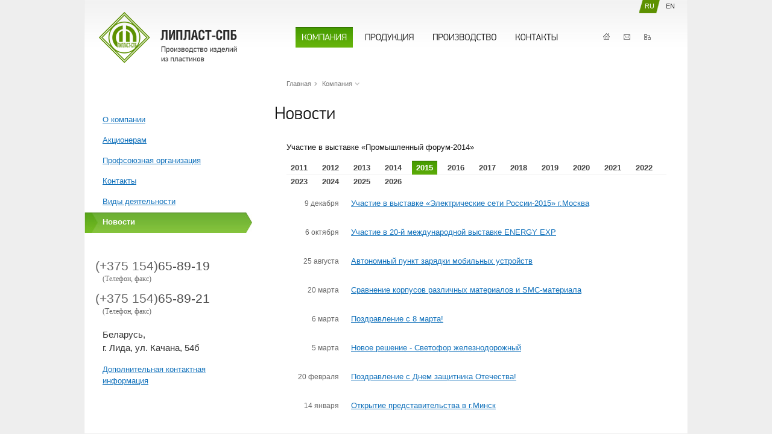

--- FILE ---
content_type: text/html
request_url: https://www.liplast.by/company/news/2015
body_size: 10205
content:
<!DOCTYPE html PUBLIC "-//W3C//DTD XHTML 1.0 Transitional//EN" "http://www.w3.org/TR/xhtml1/DTD/xhtml1-transitional.dtd">
<html xmlns="http://www.w3.org/1999/xhtml">
    <head>
        <meta http-equiv="Content-Type" content="text/html; charset=utf-8" />
        <link type="text/css" rel="stylesheet" href="/css/main.css" />
        <link rel="stylesheet" type="text/css" href="/js/jquery.lightbox/css/jquery.lightbox-0.5.css" media="screen" />
        <title>Новости - СЗАО «ЛИПЛАСТ-СПб»</title>
        <!--<link href="https://liplast.by/favicon.svg" rel="icon" type="image/svg+xml">-->
        <meta name="DESCRIPTION" content="Производство деталей из стеклопластика, SMC-материала и ППУ для авто-тракторной и пассажирской техники, элементов сигнализации и связи железной дороги, корпусов электромонтажных, изделий благоустройства итд." />

                <script type="text/javascript" src="/js/jquery.js"></script>
        <script type="text/javascript" src="/js/jquery.pngfix.js"></script>
        <script type="text/javascript" src="/js/jquery.lightbox/jquery.lightbox.js"></script>
        <script type="text/javascript" src="/js/cufon.js"></script>
        <script type="text/javascript" src="/js/din_lignt.font.js"></script>
        <script type="text/javascript" src="/js/front.js"></script>
    
    <!-- Yandex.Metrika counter -->
<script type="text/javascript">
    (function(m,e,t,r,i,k,a){
        m[i]=m[i]||function(){(m[i].a=m[i].a||[]).push(arguments)};
        m[i].l=1*new Date();
        for (var j = 0; j < document.scripts.length; j++) {if (document.scripts[j].src === r) { return; }}
        k=e.createElement(t),a=e.getElementsByTagName(t)[0],k.async=1,k.src=r,a.parentNode.insertBefore(k,a)
    })(window, document,'script','https://mc.yandex.ru/metrika/tag.js', 'ym');

    ym(103025703, 'init', {clickmap:true, accurateTrackBounce:true, trackLinks:true});
</script>
<noscript><div><img src="https://mc.yandex.ru/watch/103025703" style="position:absolute; left:-9999px;" alt="" /></div></noscript>
<!-- /Yandex.Metrika counter -->
    
    </head>

    <body><div class="container">

    <div class="panel_head">
        <div class="logo">
            <a href="http://www.liplast.by"><img src="/i/logo.png" alt="Липласт" /></a>
        </div>


        <div class="topmenu">
            <ul class="din">
                <li class="sel"><a href="/company">Компания</a></li>
                <li ><a href="/productions">Продукция</a></li>
                <li ><a href="/manufacturing">Производство</a></li>
                <li ><a href="/company/contacts">Контакты</a></li>
            </ul>
        </div>

        <div class="top_lang">
            <a href="http://liplast.by/" title="На русском языке" class="sel">RU</a>
            <a href="http://en.liplast.by/" title="In English">EN</a>
        </div>

        <div class="topicons">
            <a href="http://www.liplast.by" class="home ">Главная</a>
            <a href="/company/contacts" class="contacts ">Контакты</a>
            <a href="/map" class="map ">Карта</a>
        </div>

        <div class="clear"></div>
    </div>






<div class="panel_main page">
    <div class="leftcol">
        <div class="block_leftmenu">
                        <ul>
                                    <li ><a href="/company/doc/1">О компании</a></li>
                                    <li ><a href="/company/doc/138">Акционерам</a></li>
                                    <li ><a href="/company/doc/184">Профсоюзная организация</a></li>
                                    <li ><a href="/company/doc/2">Контакты</a></li>
                                    <li ><a href="/company/category/11">Виды деятельности</a></li>
                                    <li class="sel"><a href="/company/news">Новости</a></li>
                            </ul>
        </div>


        




                    <div class="block_tels">
                                <p class="tel"><span class="code">(+375 154)</span>65-89-19&nbsp;<span class="comment">(Телефон, факс)</span></p>
<p class="tel"><span class="code">(+375 154)</span>65-89-21&nbsp;<span class="comment">(Телефон, факс)</span></p>
<p class="address">Беларусь, <br />
г. Лида, ул. Качана, 54б</p>
<p class="mt"><a href="/company/contacts">Дополнительная контактная <br />
информация</a></p>            </div>
        
    </div>

    <div class="maincol">


        <p class="nav">
                            <a href="/">Главная</a> 
                <a href="/company" class="sel">Компания</a>            
        </p>


        <h1>Новости</h1>
                    <p>Участие в выставке «Промышленный форум-2014»</p>
        

        <div class="years">
            <ul>
                                    <li><a href="/company/news/2011" >2011</a></li>
                                    <li><a href="/company/news/2012" >2012</a></li>
                                    <li><a href="/company/news/2013" >2013</a></li>
                                    <li><a href="/company/news/2014" >2014</a></li>
                                    <li><a href="/company/news/2015" class="sel">2015</a></li>
                                    <li><a href="/company/news/2016" >2016</a></li>
                                    <li><a href="/company/news/2017" >2017</a></li>
                                    <li><a href="/company/news/2018" >2018</a></li>
                                    <li><a href="/company/news/2019" >2019</a></li>
                                    <li><a href="/company/news/2020" >2020</a></li>
                                    <li><a href="/company/news/2021" >2021</a></li>
                                    <li><a href="/company/news/2022" >2022</a></li>
                                    <li><a href="/company/news/2023" >2023</a></li>
                                    <li><a href="/company/news/2024" >2024</a></li>
                                    <li><a href="/company/news/2025" >2025</a></li>
                                    <li><a href="/company/news/2026" >2026</a></li>
                            </ul>
            <div class="clear"></div>
        </div>


        <ul class="list_news">
                            <li>
                    <div class="date">9 декабря</div>
                    <div class="data"><a href="/company/newsview/116">Участие в   выставке «Электрические сети России-2015» г.Москва</a></div>
                    <div class="clear"></div>
                </li>
                            <li>
                    <div class="date">6 октября</div>
                    <div class="data"><a href="/company/newsview/114">Участие в 20-й международной выставке ENERGY EXP</a></div>
                    <div class="clear"></div>
                </li>
                            <li>
                    <div class="date">25 августа</div>
                    <div class="data"><a href="/company/newsview/113">Автономный пункт зарядки мобильных устройств</a></div>
                    <div class="clear"></div>
                </li>
                            <li>
                    <div class="date">20 марта</div>
                    <div class="data"><a href="/company/newsview/111">Сравнение корпусов различных материалов и SMC-материала</a></div>
                    <div class="clear"></div>
                </li>
                            <li>
                    <div class="date">6 марта</div>
                    <div class="data"><a href="/company/newsview/106">Поздравление с 8 марта!</a></div>
                    <div class="clear"></div>
                </li>
                            <li>
                    <div class="date">5 марта</div>
                    <div class="data"><a href="/company/newsview/105">Новое решение - Светофор железнодорожный</a></div>
                    <div class="clear"></div>
                </li>
                            <li>
                    <div class="date">20 февраля</div>
                    <div class="data"><a href="/company/newsview/104">Поздравление с Днем защитника Отечества!</a></div>
                    <div class="clear"></div>
                </li>
                            <li>
                    <div class="date">14 января</div>
                    <div class="data"><a href="/company/newsview/101">Открытие представительства в г.Минск</a></div>
                    <div class="clear"></div>
                </li>
                    </ul>

    </div>

    <div class="clear"></div>
</div><div class="panel_footer">

    <div class="col1">
        <p>&copy; СЗАО &laquo;ЛИПЛАСТ-СПб&raquo;, 2011-2026</p>
    </div>

    <div class="col2">
        <p class="sp"><span>Адрес:</span> Республика Беларусь, Гродненская обл., Лида, ул. Качана, 54б</p>

        <p class="sp"><a href="/company/contacts#form">Написать письмо</a></p>

    </div>

    <div class="col3">
        <a href="/map">Карта сайта</a>
    </div>

    <div class="col4">
        <p class="itmedia">Разработка сайта: <br /><a href="http://itmedia.by/" target="_blank" title="Профессиональная разработка сайтов в Беларуси">Дизайн-студия &laquo;АйТи Медиа&raquo;</a></p>
    </div>

    <div class="clear"></div>
</div>






</div>

</body>
</html>


--- FILE ---
content_type: text/css
request_url: https://www.liplast.by/css/main.css
body_size: 17422
content:
/* Global resets */
a img                       {border: 0;}
form                        {margin: 0;padding: 0;}
h1, h2, h3, h4, h5, h6      {font-weight: normal;margin: 0 0 1em;padding: 0;}
input, select, textarea     {font-family: inherit;font-size: inherit;}
p                           {margin: 0 0 1em 0;padding: 0; line-height: 1.5}
ul                          {margin: 0; padding: 0;}
li                          {padding: 7px;}
/* - Global resets */




body                        {background: #eee /*url(../i/bg_body.png) repeat-x top*/; margin: 0; font: 10pt/1.5 Arial, Helvetica, sans-serif; color: #111;}

.container                  {background:#fff url(../i/bg_top.jpg) no-repeat 50% 0%; width: 1000px; margin: 0px auto; border-left: 1px solid #e8e8e8; border-right: 1px solid #e8e8e8;}
.clear                      {clear: both;}

a                           {color: #1171bb; text-decoration: underline;}
a:hover                     {color: #084b7f; text-decoration: underline;}

h1                          {font-size: 20pt; /*text-transform: uppercase;*/}
h2                          {font-size: 18pt;}
h3                          {font-size: 16pt;}

.comment                    {font: italic 11pt Georgia,serif; color: #858480;}

.title                      {font-size: 12pt; color: #000; text-transform: uppercase;}
.mt                         {margin-top: 20px;}

.panel_head                 {height: 116px;}
.panel_head .logo           {position: absolute; margin-left: 20px;}
.panel_head .logo img       {width: 265px; height: 116px;}

.panel_head .topmenu        {position: absolute; margin-left: 350px; margin-top: 45px;}
.panel_head .topmenu ul     {list-style: none;}
.panel_head .topmenu li     {display: block; float: left; padding: 0px;  height: 21px; padding: 10px 10px 3px 10px; margin-right: 10px;}
.panel_head .topmenu li a   {text-transform: uppercase; color: #111; text-decoration: none; font-size: 11pt; display: block; padding-bottom: 3px;}
.panel_head .topmenu a:hover{border-bottom: 3px solid #5d9101;}
.panel_head .topmenu li.sel {background: url(../i/tmenu_sel.gif) repeat-x top;}
.panel_head .topmenu li.sel a   {color: #fff;}
.panel_head .topmenu li.sel a:hover  {color: #fff; border: none;}


.panel_head .topicons           {position: absolute; margin-left: 850px; margin-top: 46px;}
.panel_head .topicons a         {display: block; width: 31px; height: 31px; float: left; text-indent: -10000px; background-repeat: no-repeat; background-position: 0% 0%; margin-right: 3px;}
.panel_head .topicons a:hover   {background-position: 0% 100%;}
.panel_head .topicons a.sel     {background-position: 0% 50%;}
.panel_head .topicons .home     {background-image: url(../i/i_home.gif);}
.panel_head .topicons .contacts {background-image: url(../i/i_contacts.gif);}
.panel_head .topicons .map      {background-image: url(../i/i_map.gif);}

.top_lang                       {position: absolute; margin-left: 920px; font: 8pt Arial;}
.top_lang  a                    {width: 34px; height: 18px; padding-top: 4px; display: block; float: left; text-decoration: none; color: #333; text-align: center;}
.top_lang  a:hover              {text-decoration: none; color: #000;}
.top_lang  a.sel                {background: url(../i/lang_sel.gif) no-repeat 0% 0%; color: #fff;}
.top_lang  a.sel:hover          {text-decoration: none; color: #fff;}



.panel_present                  {width: 1000px; height: 457px;}
.panel_present .slides          {height: 457px; overflow: hidden; width: 1000px;  z-index: 150; position: absolute;}
.panel_present .over            {width: 2000px; position: absolute;}
.panel_present .slide           {height: 457px; width: 1000px; background-repeat: no-repeat; background-position: 0% 0%; float: left;}
.panel_present .slide .label    {position: absolute; width: 320px; margin-left: 150px; margin-top: 200px; color: #fff; font-size: 10pt;}
.panel_present .slide .label a  {color: #fff;}
.panel_present .selhoz          {background-image: url(../i/present/selhoz.jpg);}
.panel_present .truck           {background-image: url(../i/present/trans.jpg);}
.panel_present .bus             {background-image: url(../i/present/bus.jpg);}
.panel_present .road_engineering{background-image: url(../i/present/dor.jpg);}
.panel_present .landscaping     {background-image: url(../i/present/landscaping.jpg);}

.panel_present .menu            {position: absolute; z-index: 250; margin-top: 395px; padding-left: 5px;}
.panel_present .menu ul         {list-style: none;}
.panel_present .menu li         {display: block; float: left; padding: 15px 15px 15px 15px; height: 25px;}
.panel_present .menu a          {text-decoration: none; color: #222; font-size: 15pt; display: block;  padding: 0; padding-top: 2px;}
.panel_present .menu .sel       {background-position: 50% 50%; background-repeat: no-repeat;}
.panel_present .menu #m_selhoz.sel     {background-image: url(../i/m_selhoz.png);}
.panel_present .menu #m_bus.sel     {background-image: url(../i/m_bus.png);} 
.panel_present .menu #m_landscaping.sel     {background-image: url(../i/m_landscaping.png);}
.panel_present .menu #m_road_engineering.sel  {background-image: url(../i/m_road_engineering.png);}
.panel_present .menu #m_truck.sel     {background-image: url(../i/m_truck.png);}
.panel_present .menu li.sel a   {border: none; color: #fff;}
#present .menu a                {border-bottom: 1px dashed #222;}
#present .menu li.sel a         {border: none;}

.go                             {margin-left: -15px; padding-left: 15px; background: url(../i/pict.png) no-repeat 0% 50%; font-size: 11pt;}


.panel_main                     {padding-left: 30px; padding-top: 30px;}
.panel_main .leftcol            {float: left; width: 265px;  position: relative;}
.panel_main .maincol            {padding-left: 40px; float: left; width: 640px; position: relative;}
.panel_main .datacol            {float: left; width: 410px;}
.panel_main .rightcol           {float: left; width: 190px; padding-left: 40px;}


.page                           {padding-top: 60px;}
.page .leftcol                  {padding-top: 7px;}
.page .maincol                  {padding-right: 20px; width: 630px;}
.page h1                        {font-size: 22pt; margin-left: -20px;}
.page .block_tels               {width: 220px;}

.block_leftmenu                 {padding-bottom: 40px; font-size: 10pt; position: relative;}
.block_leftmenu ul              {list-style: none; padding: 0; margin: 0; margin-left: -30px; position: relative;}
.block_leftmenu li              {height: 22px; padding: 6px; padding-left: 30px; position: relative;}
.block_leftmenu a               {}
.block_leftmenu li.sel          {background: url(../i/lmenu_sel.jpg) no-repeat 0% 0%;}
.block_leftmenu li.sel a        {color: #fff; text-decoration: none; font-weight: bold;}
.block_leftmenu li.sel a:hover  {color: #fff; text-decoration: underline;}
.block_leftmenu .submenu        {margin-bottom: 5px; margin-top: 0px; height: auto; padding: 0;}
.block_leftmenu .submenu ul     {height: auto;}
.block_leftmenu .submenu li     {font: 9pt Arial; padding-left: 60px; height: auto;}
.block_leftmenu .submenu li a   {color: #333; text-decoration: none;}
.block_leftmenu .submenu li a:hover {color: #000; text-decoration: underline;}
.block_leftmenu .submenu li.sel {background: none;}
.block_leftmenu .submenu li.sel a{font-weight: bold;}
.block_leftmenu .submenu li.sel a:hover{font-weight: bold; color: #000;}

.panel_main .datacol h1         {margin-left: -15px;}

.block_news                     {}
.block_news .title              {}
.block_news .news_item          {padding-bottom: 15px;}
.block_news .title              {padding-left: 0;}
.block_news .news_item p        {margin: 0; margin-bottom: 4px; line-height: 1.3;}
.block_news .news_item .date    {padding-left: 0; font-size: 8pt; color: #666;}
.block_news .news_item a        {color: #222; text-decoration: none;}
.block_news .news_item a:hover  {text-decoration: underline; color: #1171bb;}
.block_news p                   {padding-left: 15px;}

.block_price                    {padding-bottom: 30px;}
.block_price .price             {background-repeat: no-repeat; background-position: 0% 0%; height: 49px; padding-left: 50px; display: block; margin-bottom: 10px; font-size: 8pt; color: #888;}
.block_price .price a           {display: block; font-size: 10pt; margin-bottom: 2px;}
.pdf                            {background-image: url(../i/pdf.jpg);}
.rar                            {background-image: url(../i/rar.jpg);}
.zip                            {background-image: url(../i/zip.jpg);}
.doc,.docx                      {background-image: url(../i/doc.jpg);}
.xls,.xlsx                      {background-image: url(../i/xls.jpg);}

.block_tels                     {}
.block_tels .title              {font-size: 11pt;}
.block_tels .address            {margin: 0; font-size: 11pt; color: #333; display: block; padding-bottom: 10px; margin-top: 10px;}
.block_tels .tel                {margin: 0; margin-left: -12px; font-size: 16pt; color: #4e4e4e; display: block; padding-bottom: 10px;}
.block_tels  span.comment       {display: block; font: 9pt Georgia; margin-left: 12px; color: #666; margin-top: -2px;}
.block_tels .tel span.code      {color: #666;}
.block_tels .mt                 {margin-top: 5px;}


.panel_brands                   {padding-top: 20px;}
.panel_brands ul                {list-style: none;}
.panel_brands li                {float: left; display: block; width: 100px; height: 100px; margin-right: 25px; padding: 0;}
.panel_brands li a              {display: block; width: 100px; height: 100px; text-indent: -10000px; background-repeat: no-repeat; background-position: 0% 0%;}
.panel_brands li a:hover        {background-position: 0% 100%;}

.panel_footer                   {padding: 20px; border-top: 5px solid #b2cb87; background: #fdfdfd url(../i/bg_footer.gif) repeat-x top; margin-top: 35px; font-size: 8pt; color: #555;}
.panel_footer .col1             {float: left; width: 265px;}
.panel_footer .col2             {float: left; padding-left: 40px; width: 270px;}
.panel_footer .col3             {float: left; padding-left: 20px; width: 100px;}
.panel_footer .col4             {float: right;}
.panel_footer .sp               {padding-left: 50px;}
.panel_footer .sp span          {position: absolute; margin-left: -50px; font-weight: bold;}

.itmedia                        {background: url(../i/itmedia.gif) no-repeat 0 3px; padding-left: 70px;}
.itmedia a                      {color: #555;}
.itmedia a:hover                {color: #1171bb;}


.block_info                     {font-style: italic; font-family: Georgia; color: #444; margin-top: 20px; margin-bottom: 25px;}
.block_info img                 {float: left; margin-right: 20px;}


.panel_rightinfo                {width: 190px; float: right; padding-left: 20px; padding-bottom: 20px;}
.panel_fotos                    {padding-bottom: 20px;}
.panel_fotos .data              {height: 160px;}
.panel_fotos .foto_item         {display: block; width: 190px; height: 140px; background-position: 50% 50%; background-repeat: no-repeat; background-color: #fff; position: absolute; border: 1px solid #ddd;}
.panel_fotos .ps0               {z-index: 55;}
.panel_fotos .ps1               {z-index: 54; margin-left: 4px; margin-top: -3px;}
.panel_fotos .ps2               {z-index: 53; margin-left: 8px; margin-top: -6px;}
.panel_rightinfo .block_price   {margin-top: 10px;}


.nav                            {margin: 0; font-size: 8pt; position: absolute; margin-top: -45px;}
.nav a                          {color: #777; padding-right: 10px; margin-right: 5px; background: url(../i/nav_l.gif) no-repeat 100% 50%; text-decoration: none;}
.nav a.sel                      {background-image: url(../i/nav_sel.gif); padding-right: 12px;}
.nav a:hover                    {text-decoration: underline; color: #1171bb;}
.print                          {display: block; position: absolute; margin-top: -45px; margin-left: 560px; font-size: 8pt; color: #777;}
.print:hover                    {color: #1171bb;}

table                           {padding: 0; margin: 0; border-spacing: 0; width: 100%; margin-bottom: 20px; background: #fcfcfc}
td,th                           {font-weight: normal; padding: 7px; vertical-align: top;}
th                              {text-align: left; background: #609306; font-weight: bold; color: #fff; padding: 10px 7px 10px 7px; border-bottom: 3px solid #4a4a4a;}
.trgray                         {background: #f6f6f6;}
.tdhov td                       {background: #d7ecc5;}


.block_subinfo                  {width: 220px; margin-bottom: 30px;}
.block_subinfo ul               {list-style: none; margin: 0; padding: 0; margin-bottom: 20px;}
.block_subinfo li               {padding: 0; padding-bottom: 10px;}

.file                           {background-repeat: no-repeat; background-position: 0% 0%; padding-left: 50px; padding-bottom: 15px; display: block; margin-bottom: 10px; font-size: 8pt; color: #888; margin-bottom: 15px;}
.file a                         {display: block; font-size: 10pt; margin-bottom: 2px;}


.content                        {}
.content ul                     {margin-left: 20px; margin-bottom: 20px;}



.submenu                        {}
.submenu a.sel                  {color: #000;}

.ndsp                           {display: none;}

.list_content                   {margin-top: 40px;}
.list_content li                {padding-bottom: 20px;}
.list_content .title            {font: 12pt Arial; text-transform: none; color: #1171bb;}
.list_content a.title:hover     {color: #084b7f; text-decoration: underline;}
.list_content p                 {margin: 0; margin-bottom: 0.5em;}
.list_content .comment          {font: 10pt Arial; color: #111;}

.list_news                      {list-style: none; margin-left: 0; padding-left: 0;}
.list_news li                   {margin-bottom: 15px;}
.list_news .date                {position: absolute; font: 9pt Arial; color: #666; width: 80px; text-align: right; margin-top: 3px;}
.list_news .data                {margin-left: 100px;}


.years                          {margin-bottom: 30px; border-bottom: 1px solid #eee; padding: 0; height: 23px;}
.years ul                       {list-style: none; position: absolute;}
.years li                       {float: left; margin-right: 10px; display: block; padding: 0;}
.years a                        {display: block; float: left; padding: 4px 7px 4px 7px; font: 10pt Arial; color: #444; font-weight: bold; text-decoration: none;}
.years a:hover                  {background: #333; color: #fff;}
.years a.sel,
.years a.sel:hover              {background: url(../i/tmenu_sel.gif) repeat-x top; color: #fff; text-decoration: none; font-weight: bold;}

.formback                       {}
.fb_zag                         {margin: 0; font: 9pt Arial; color: #666;}

input, textarea                 {background: #f0f0f0; border: 2px solid #f0f0f0; padding: 7px; font: 10pt Arial; color: #000;}
.button                         {background: url(../i/tmenu_sel.gif) repeat-x top; color: #fff; font-weight: bold; padding: 7px 15px 7px 15px; text-decoration: none;}
.focus                          {border: 2px solid #cee7b4;}

.msg                            {padding: 10px; font-size: 9pt; margin-bottom: 10px;}
.msg ul                         {margin: 0; padding-left: 20px;}
.msg li                         {padding: 3px;}
.error                          {background: #f7d5bf;}
.succes                         {background: #dff7bf;}


.prod_item                      {margin-bottom: 60px; font: 9pt Arial; color: #444;}
.prod_item h3,
.prod_item h2                   {color: #000;}
.prod_item .foto                {float: left; padding-right: 20px; width: 180px;}
.prod_item .foto img            {width: 180px;}
.prod_item .data                {margin-left: 210px;}
.prod_item .price               {padding: 5px; background: #f9c71b; font-size: 11pt; font-style: italic; font-weight: bold; color: #000;}
.prod_item .price .valuta       {font-size: 9pt; font-weight: normal; font-style: normal;}


.ext_dacs                       {padding-top: 50px;}

.show_foto img			{padding:3px; border:1px solid #ddd; margin-left:0px; margin-bottom:5px; background-color:#fff;}
a.show_foto:hover img		{border-color:#bbb; background:#f9f9f9;}

/*new*/
.promo-blocks                   {margin-bottom: 45px; padding-right: 30px}
.promo-blocks .row              {margin: 0 -10px;}
.promo-blocks .row:after        {content: ''; display: table; clear: both;}
.promo-blocks .col              {width: 50%; padding: 0 10px;  float: left; -moz-box-sizing: border-box; box-sizing: border-box;}
.promo-blocks a                  {display: block; -moz-box-sizing: border-box; box-sizing: border-box;  height: 135px; background: -15px 100% no-repeat; color: #111; text-decoration: none; padding: 37px 160px 20px 20px; }
.promo-blocks a span            {display: block}
.promo-blocks .block            {background-image: url(../i/promo-block.jpg);}
.promo-blocks .block2           {background-image: url(../i/promo-block2.jpg);}
.promo-blocks .headline         {font-size: 11pt; font-weight: bold; color: #2f2f2f}
.promo-blocks .content          {margin-top: 0}

--- FILE ---
content_type: application/javascript
request_url: https://www.liplast.by/js/front.js
body_size: 3242
content:
$(document).ready(function(){
    $(document).pngFix();

    Cufon.replace(".din");
    Cufon.replace("h1");
    Cufon.replace("h2");
    Cufon.replace("h3");  
    
    
    $(".foto_item").lightBox();
    $(".lightbox").lightBox();
    $(".show_foto").lightBox();
    
    
    
    var cur_elm = '#selhoz';
    var cur_num = 1;
    var total_slide = $("#present .slide").size();
    var showtimer = true;
    
    
    function GotoSlide(elm_id) {
        
        if (cur_elm == elm_id)
            return false;
        
        $("#present .slide").css({
            'display':'block'
        });
        
        var i = 0;
        var i_curid = 0;
        var i_nextid = 0;
        var tmp_id = 0;
        
        $("#present .slide").each(function(){
            tmp_id = '#'+$(this).attr("id");
            if (tmp_id == elm_id || tmp_id == cur_elm) {
                if (tmp_id == elm_id) {
                    i_curid = i; 
                }else{
                    i_nextid = i;
                }
            }else{
                $(this).css({
                    'display':'none'
                });
            }
            i++;
        });
        
        if (i_curid > i_nextid){
            $("#present .over").css({
                'margin-left':'0px'
            })
            $("#present .over").animate({
                'margin-left':'-1000px'
            },700)
        }else{
            $("#present .over").css({
                'margin-left':'-1000px'
            })
            $("#present .over").animate({
                'margin-left':'0px'
            },700)
        }
        
        $("#present .menu li").removeClass("sel");
        Cufon.replace("#present .menu li a",{
            color:'#222222'
        });
        $("#present .menu li a[href='"+elm_id+"']").parent("li").addClass("sel");
        Cufon.replace("#present .menu li a[href='"+elm_id+"']",{
            color:'#ffffff'
        });
                
        cur_elm = elm_id;
        return true;
    }
    
    
    
    
    
    function GetNextSlide() {
        
        var id = '#'+$("#present .slide:eq("+cur_num+")").attr("id");
        
        
        GotoSlide(id);
        cur_num++;
        if (total_slide == cur_num)
            cur_num = 0;
    }
    
    var timer = setInterval(GetNextSlide,5000);
    
    
    
    
    $("#present .menu a").click(function(){
                
        var id = $(this).attr("href");
        
        
        if (cur_elm == id) {
            var href = $(id+' a').attr("href");
            window.location = href;
        }
        
        GotoSlide(id);
        
        if (showtimer) {
            clearInterval(timer);
            showtimer = false;
        }
        
        return false;
    });



    $("tr:nth-child(odd)").addClass("trgray");
    
    $("tr").hover(
        function(){
            $(this).addClass("tdhov");
        },
        function(){
            $(this).removeClass("tdhov");
        }
        )
            
    $("input,textarea").focusin(function(){
        $(this).addClass("focus");
    })
    
    $("input,textarea").focusout(function(){
        $(this).removeClass("focus");
    })


});

--- FILE ---
content_type: application/javascript
request_url: https://www.liplast.by/js/din_lignt.font.js
body_size: 37114
content:
/*!
 * The following copyright notice may not be removed under any circumstances.
 * 
 * Copyright:
 * Copyright (c) 2002, 2005 Parachute�, www.parachute.gr.  All rights reserved.
 * 
 * Trademark:
 * Din Display is a trademark of Parachute�
 * 
 * Manufacturer:
 * Parachute� Worldwide
 * 
 * Designer:
 * Panos Vassiliou
 * 
 * Vendor URL:
 * http://www.parachute.gr
 * 
 * License information:
 * http://www.parachute.gr/support.aspx?Licensing=1
 */
Cufon.registerFont({"w":487,"face":{"font-family":"Din","font-weight":300,"font-stretch":"normal","units-per-em":"1000","panose-1":"2 0 5 6 0 0 0 2 0 4","ascent":"750","descent":"-250","x-height":"5","bbox":"-14 -838.038 977 207.933","underline-thickness":"50","underline-position":"-50","unicode-range":"U+0020-U+2122"},"glyphs":{" ":{"w":223,"k":{"\u0427":30}},"!":{"d":"83,-170r-6,-526r69,0r-7,526r-56,0xm111,3v-30,0,-47,-19,-47,-48v0,-24,19,-46,47,-46v28,0,50,22,50,46v0,28,-21,48,-50,48","w":224},"\"":{"d":"165,-514r0,-182r53,0r0,182r-53,0xm56,-514r0,-182r54,0r0,182r-54,0","w":276},"#":{"d":"381,-431r-23,163r99,0r0,50r-105,0r-30,218r-56,0r31,-218r-128,0r-30,218r-56,0r31,-218r-93,0r0,-50r100,0r22,-163r-94,0r0,-50r102,0r30,-214r52,0r-28,214r129,0r30,-214r53,0r-29,214r97,0r0,50r-104,0xm198,-431r-22,163r128,0r22,-163r-128,0","w":509},"$":{"d":"40,-502v3,-112,72,-174,178,-186r0,-84r48,0r-1,83v68,4,124,19,173,48r-30,57v-93,-64,-311,-73,-302,84v9,146,211,103,298,177v36,31,63,70,61,138v-3,122,-82,179,-200,187r1,95r-48,0r0,-95v-82,-5,-141,-31,-194,-73r36,-51v50,34,111,57,187,64v136,13,207,-156,100,-224v-69,-44,-183,-37,-244,-88v-35,-29,-65,-68,-63,-132"},"&":{"d":"603,-107v47,44,96,83,156,108r-26,49v-62,-27,-128,-76,-174,-120v-55,43,-134,77,-221,77v-128,0,-212,-65,-212,-193v0,-115,85,-169,170,-219v-32,-45,-57,-78,-57,-137v0,-87,50,-144,137,-144v84,0,141,49,141,131v0,92,-69,131,-137,172v51,78,123,168,186,239v91,-79,156,-241,102,-398v-41,-118,-128,-204,-284,-204v-131,0,-221,60,-265,149v-39,77,-19,175,25,233r-46,29v-52,-68,-74,-185,-30,-278v51,-109,156,-185,313,-185v234,0,361,151,361,382v0,135,-66,240,-139,309xm350,-432v48,-29,105,-52,109,-123v2,-44,-40,-78,-83,-77v-70,0,-95,81,-63,140v9,19,22,39,37,60xm183,-188v-6,129,125,170,243,128v33,-11,65,-27,96,-49r-54,-61v-51,-60,-96,-122,-140,-188v-66,39,-141,75,-145,170","w":811},"\u2019":{"d":"126,-624v-26,1,-43,-21,-43,-47v0,-27,21,-50,50,-49v73,0,63,109,30,151v-17,21,-37,42,-61,55r-23,-30v25,-20,44,-41,47,-80","w":258,"k":{"n":30,"a":50,"c":60,"d":60,"e":60,"g":60,"o":60,"q":60,"i":30,"m":30,"p":30,"r":30,"s":50}},"(":{"d":"234,120v-107,-122,-213,-311,-162,-542v27,-122,88,-223,159,-303r34,21v-72,103,-136,228,-136,396v0,172,62,300,135,404","w":276},")":{"d":"57,-724v108,120,212,314,159,542v-28,121,-90,222,-161,302r-32,-23v72,-100,136,-242,136,-404v0,-169,-63,-293,-136,-396","w":276},"*":{"d":"145,-537r-116,-33r16,-54r114,48r-9,-122r56,0r-9,122r115,-48r16,55r-118,32r80,93r-46,35r-66,-106r-65,107r-46,-36","w":352},"+":{"d":"269,-262r0,193r-51,0r0,-193r-189,0r0,-51r189,0r0,-191r51,0r0,191r188,0r0,51r-188,0"},",":{"d":"106,6v-26,-1,-44,-22,-44,-49v0,-26,23,-47,51,-47v73,0,62,110,30,151v-16,21,-37,43,-61,54r-24,-29v26,-20,44,-41,48,-80","w":225},"-":{"d":"52,-237r0,-60r277,0r0,60r-277,0","w":381,"k":{"X":40,"T":60,"V":40,"W":40,"Y":50}},".":{"d":"103,5v-30,0,-49,-21,-49,-51v0,-24,21,-47,49,-47v28,0,50,23,50,47v0,29,-20,51,-50,51","w":204},"\/":{"d":"53,34r-53,0r249,-756r52,0","w":304},"0":{"d":"244,-696v116,0,205,64,205,180r0,344v-6,116,-89,177,-205,177v-117,0,-205,-62,-205,-177r0,-344v7,-116,90,-180,205,-180xm244,-56v82,0,138,-47,138,-133r0,-310v-2,-86,-56,-134,-138,-134v-82,0,-138,48,-138,134r0,310v2,86,56,133,138,133"},"1":{"d":"259,0r0,-608r-105,84r-36,-49r144,-116r64,0r0,689r-67,0"},"2":{"d":"231,-696v124,3,216,52,216,177v0,204,-241,220,-321,366v-16,28,-18,55,-17,94r336,0r0,59r-405,0v-21,-217,122,-283,244,-373v45,-34,94,-72,94,-142v0,-83,-64,-116,-145,-118v-63,-2,-113,25,-149,53r-36,-50v42,-33,107,-67,183,-66"},"3":{"d":"36,-628v46,-38,108,-69,191,-67v116,2,198,56,198,175v0,82,-40,134,-102,157v65,24,105,82,105,166v0,132,-84,200,-213,204v-81,3,-147,-32,-190,-67r38,-52v35,27,89,57,148,57v86,1,152,-51,150,-136v-2,-80,-44,-133,-121,-137r-77,0r0,-60v116,10,194,-23,194,-129v0,-80,-55,-115,-133,-116v-56,-1,-119,29,-150,56"},"4":{"d":"399,-109r0,109r-68,0r0,-109r-305,0r0,-59r232,-521r71,0r-230,519r232,0r0,-211r68,0r0,211r60,0r0,61r-60,0"},"5":{"d":"441,-173v7,194,-286,223,-394,110r39,-52v37,33,80,59,144,59v80,0,143,-41,144,-128r0,-94v1,-71,-35,-113,-101,-113v-65,0,-116,37,-158,64r-64,-25r0,-337r371,0r0,62r-303,0r0,227v46,-29,101,-56,160,-58v101,-3,162,69,162,171r0,114"},"6":{"d":"242,5v-118,0,-199,-61,-199,-178r0,-342v-10,-195,278,-227,386,-113r-40,53v-36,-34,-76,-57,-140,-57v-81,0,-139,48,-139,134r0,132v56,-34,107,-62,175,-64v100,-3,160,71,159,172r0,81v-5,118,-84,182,-202,182xm242,-56v102,0,135,-75,135,-194v0,-72,-36,-114,-100,-114v-66,0,-117,36,-167,65r0,110v2,84,53,133,132,133"},"7":{"d":"186,0r-72,0r255,-628r-262,0r0,106r-64,0r0,-167r400,0r0,61"},"8":{"d":"45,-504v0,-121,80,-191,198,-191v118,0,200,69,200,190v0,72,-40,132,-98,153v66,24,110,75,110,160v0,129,-87,198,-214,198v-127,0,-211,-64,-211,-192v0,-85,48,-139,111,-166v-59,-23,-96,-73,-96,-152xm376,-506v0,-81,-53,-126,-132,-126v-79,0,-134,46,-134,127v0,79,55,125,133,125v77,0,133,-48,133,-126xm385,-189v-3,-83,-58,-130,-142,-130v-84,0,-142,48,-144,132v-2,82,59,131,144,131v83,0,145,-50,142,-133"},"9":{"d":"240,-696v115,0,199,62,199,178r0,343v10,194,-280,226,-386,112r40,-53v35,34,76,57,139,57v81,0,137,-47,138,-134r0,-134v-57,33,-106,62,-173,64v-102,3,-161,-68,-160,-173r0,-77v6,-118,85,-183,203,-183xm240,-634v-101,0,-136,72,-136,191v0,72,37,114,101,114v64,0,116,-38,165,-65r0,-108v-1,-84,-51,-132,-130,-132"},":":{"d":"111,5v-30,0,-49,-21,-49,-51v0,-24,20,-47,48,-47v28,0,51,23,51,47v0,28,-21,51,-50,51xm111,-307v-30,0,-49,-21,-49,-51v0,-25,20,-48,48,-48v28,0,51,23,51,48v0,28,-21,51,-50,51","w":225},";":{"d":"111,-307v-30,0,-49,-21,-49,-51v0,-25,20,-48,48,-48v28,0,51,23,51,48v0,28,-21,51,-50,51xm102,6v-26,-1,-44,-22,-44,-49v0,-26,23,-47,51,-47v73,0,62,110,30,151v-16,21,-37,43,-61,54r-24,-29v26,-20,44,-41,48,-80","w":225},"<":{"d":"445,-71r-404,-193r0,-48r404,-192r0,56r-341,160r341,160r0,57"},"=":{"d":"29,-349r0,-52r428,0r0,52r-428,0xm29,-164r0,-53r428,0r0,53r-428,0"},">":{"d":"41,-128r340,-160r-340,-160r0,-56r404,192r0,48r-404,193r0,-57"},"?":{"d":"30,-645v51,-34,101,-54,178,-54v110,0,185,61,185,169v0,151,-164,178,-144,355r-64,0r0,-53v0,-142,127,-169,136,-297v5,-66,-51,-112,-121,-112v-54,0,-104,20,-137,44xm220,4v-30,0,-48,-21,-48,-49v0,-24,19,-47,47,-47v28,0,50,23,50,47v0,27,-20,49,-49,49","w":446},"@":{"d":"567,-4v-148,63,-333,4,-413,-76v-85,-86,-141,-272,-74,-412v61,-128,182,-221,364,-221v174,0,281,86,330,212v55,141,18,345,-139,346v-46,-1,-95,-20,-107,-57v-44,25,-89,49,-147,50v-71,1,-123,-43,-122,-114v2,-122,131,-119,258,-115v7,-80,-27,-118,-102,-115v-42,2,-71,12,-103,36r-31,-41v39,-30,79,-47,136,-47v103,0,154,45,154,135r0,165v3,31,28,57,68,55v116,-8,128,-178,87,-281v-42,-107,-135,-180,-282,-180v-158,0,-264,81,-318,192v-60,124,-6,287,64,356v75,74,236,121,359,65xm391,-211v46,0,95,-30,126,-49r0,-83v-85,4,-200,-23,-201,66v-1,44,33,66,75,66","w":834},"A":{"d":"493,0r-54,-160r-295,0r-54,160r-74,0r239,-689r74,0r240,689r-76,0xm290,-598r-123,374r250,0r-124,-374r-3,0","w":583,"k":{"'":40}},"B":{"d":"432,-362v64,27,108,81,108,167v0,118,-72,195,-193,195r-290,0r0,-689r279,0v119,3,193,64,193,178v0,78,-39,124,-97,149xm331,-394v74,-4,125,-39,127,-115v2,-151,-188,-111,-331,-116r0,231r204,0xm333,-63v84,0,139,-46,137,-132v-2,-83,-56,-135,-137,-135r-206,0r0,267r206,0","w":584,"k":{"Y":20}},"C":{"d":"298,7v-148,-5,-245,-81,-245,-228v0,-116,-19,-254,19,-341v35,-81,112,-132,226,-134v73,0,135,19,186,57r-36,55v-36,-28,-90,-47,-150,-47v-109,0,-175,63,-175,176r0,220v2,112,66,178,173,178v63,0,117,-17,154,-49r35,54v-40,31,-112,61,-187,59","w":515,"k":{"\u2014":40,"\u2013":40,"-":40}},"D":{"d":"314,-689v143,4,229,83,229,225r0,240v-5,141,-89,224,-231,224r-255,0r0,-689r257,0xm295,-62v108,-4,176,-61,176,-174r0,-215v-1,-112,-63,-174,-170,-174r-174,0r0,563r168,0","w":593,"k":{"T":10,"Y":10}},"E":{"d":"59,0r0,-689r452,0r0,64r-382,0r0,246r328,0r0,64r-328,0r0,252r382,0r0,63r-452,0","w":545},"F":{"d":"129,-625r0,246r328,0r0,64r-328,0r0,315r-70,0r0,-689r452,0r0,64r-382,0","w":526,"k":{"s":20,"i":10,"c":10,"a":30,"A":50,",":130,"\u2026":130,"r":10,"q":10,"p":10,"o":10,"n":10,"m":10,"g":10,"e":10,"d":10,"J":100,".":130}},"G":{"d":"513,-78v-49,53,-122,85,-213,85v-149,0,-249,-81,-249,-228r0,-249v1,-180,175,-260,355,-212v32,8,60,24,85,43r-36,55v-34,-28,-92,-47,-150,-47v-112,0,-183,60,-183,176r0,220v2,114,67,178,177,178v56,0,104,-14,144,-49r0,-182r-115,0r0,-65r185,0r0,275","w":565},"H":{"d":"480,0r0,-318r-356,0r0,318r-70,0r0,-689r70,0r0,307r356,0r0,-307r73,0r0,689r-73,0","w":607},"I":{"d":"82,0r0,-689r70,0r0,689r-70,0","w":234},"J":{"d":"430,-223v2,178,-151,262,-330,217v-31,-8,-58,-20,-80,-35r34,-56v45,27,88,40,131,40v115,-2,175,-63,175,-181r0,-451r70,0r0,466","w":513},"K":{"d":"130,-297r318,-392r85,0r-218,269r245,420r-82,0r-210,-362r-142,172r0,190r-70,0r0,-689r70,0r0,392r4,0","w":556,"k":{"\u201d":40,"\u2019":40}},"L":{"d":"62,0r0,-689r70,0r0,626r380,0r0,63r-450,0","w":519,"k":{"'":90,"\u2019":110,"\u201d":110,"T":90,"V":100,"W":100,"Y":110,"-":70,"\u2013":70,"\u2014":70,"C":20,"G":20,"O":20,"Q":20,"v":60,"w":60,"y":60}},"M":{"d":"368,-194r235,-495r65,0r0,689r-70,0r0,-523r-3,0r-202,417r-55,0r-204,-410r-4,0r-4,516r-70,0r0,-689r68,0r240,495r4,0","w":725},"N":{"d":"501,-134r0,-555r70,0r0,689r-70,0r-371,-552r-3,0r0,552r-70,0r0,-689r68,0r371,555r5,0","w":629},"O":{"d":"300,-696v150,0,249,82,249,231r0,242v-5,150,-99,230,-249,230v-151,0,-248,-81,-248,-231r0,-241v5,-149,97,-231,248,-231xm300,-57v112,0,178,-61,178,-175r0,-223v-2,-114,-67,-176,-178,-176v-112,0,-178,61,-178,176r0,223v1,114,68,175,178,175","w":600,"k":{"T":10,"Y":10}},"P":{"d":"333,-689v146,-1,227,133,180,274v-24,72,-84,129,-180,129r-209,0r0,286r-70,0r0,-689r279,0xm319,-352v83,-4,136,-49,136,-135v0,-85,-53,-138,-136,-138r-195,0r0,273r195,0","w":547,"k":{"s":20,"c":20,"a":30,"Y":10,"V":10,"A":40,",":140,"\u2026":140,"q":20,"o":20,"g":20,"e":20,"d":20,"W":10,".":140}},"Q":{"d":"300,-696v150,0,249,82,249,231r0,242v-5,138,-87,213,-216,228v-7,82,26,119,105,109r0,57v-119,16,-183,-40,-170,-166v-131,-14,-216,-89,-216,-229r0,-241v5,-149,97,-231,248,-231xm300,-57v112,0,178,-61,178,-175r0,-223v-2,-114,-67,-176,-178,-176v-112,0,-178,61,-178,176r0,223v1,114,68,175,178,175","w":600,"k":{"T":10,"Y":10}},"R":{"d":"529,-487v0,98,-54,160,-130,188r132,299r-78,0r-122,-286r-205,0r0,286r-70,0r0,-689r278,0v126,3,195,81,195,202xm459,-487v0,-86,-53,-137,-138,-137r-195,0r0,273r195,0v85,-3,138,-50,138,-136","w":564,"k":{"Y":20}},"S":{"d":"453,-590v-101,-61,-345,-82,-334,83v10,152,233,104,329,181v39,31,67,70,67,140v0,233,-349,229,-485,115r37,-52v55,34,125,66,208,66v92,1,170,-41,167,-129v-5,-163,-228,-108,-325,-188v-37,-30,-67,-69,-67,-135v0,-212,285,-229,435,-141","w":546,"k":{"\u201d":20,"\u2019":20}},"T":{"d":"295,-624r0,624r-71,0r0,-624r-208,0r0,-65r485,0r0,65r-206,0","w":518,"k":{"-":80,"\u2013":80,"\u2014":80,"C":20,"G":20,"O":20,"Q":20,"v":40,"w":40,"y":40,",":70,".":70,"\u2026":70,":":50,";":50,"A":60,"a":60,"c":40,"d":40,"e":40,"g":40,"o":40,"q":40,"i":30,"m":30,"n":30,"p":30,"r":30,"s":60,"u":50}},"U":{"d":"550,-218v-5,147,-102,225,-249,225v-148,0,-249,-78,-249,-226r0,-470r71,0r0,457v1,115,67,175,178,175v110,0,178,-61,178,-175r0,-457r71,0r0,471","w":600},"V":{"d":"280,-106r81,-265r102,-318r76,0r-224,689r-78,0r-224,-689r77,0r185,583r5,0","w":555,"k":{"-":60,"\u2013":60,"\u2014":60,"C":20,"G":20,"O":20,"Q":20,",":100,".":100,"\u2026":100,":":30,";":30,"A":30,"a":40,"c":30,"d":30,"e":30,"g":30,"o":30,"q":30,"i":20,"m":20,"n":20,"p":20,"r":20,"s":30}},"W":{"d":"419,-558r-145,558r-81,0r-183,-689r76,0r146,585r3,0r150,-585r74,0r150,585r3,0r147,-585r75,0r-183,689r-81,0r-147,-558r-4,0","w":850,"k":{"-":60,"\u2013":60,"\u2014":60,"C":20,"G":20,"O":20,"Q":20,",":100,".":100,"\u2026":100,":":30,";":30,"A":30,"a":40,"c":30,"d":30,"e":30,"g":30,"o":30,"q":30,"i":20,"m":20,"n":20,"p":20,"r":20,"s":30}},"X":{"d":"434,0r-171,-294r-171,294r-82,0r213,-353r-199,-336r82,0r157,276r157,-276r81,0r-199,336r214,353r-82,0","w":526,"k":{"-":30,"\u2014":30,"\u2013":30}},"Y":{"d":"292,0r-71,0r0,-261r-209,-428r77,0r169,355r166,-355r75,0r-207,426r0,263","w":514,"k":{"\u2019":20,"\u201d":20,"-":80,"\u2013":80,"\u2014":80,"C":30,"G":30,"O":30,"Q":30,"v":30,"w":30,"y":30,",":110,".":110,"\u2026":110,":":40,";":40,"A":60,"a":60,"c":40,"d":40,"e":40,"g":40,"o":40,"q":40,"i":30,"m":30,"n":30,"p":30,"r":30,"s":50,"u":40}},"Z":{"d":"483,-628r-362,565r361,0r0,63r-444,0r0,-62r361,-563r-346,0r0,-64r430,0r0,61","w":520,"k":{"\u2014":50,"\u2013":50,"-":50}},"[":{"d":"74,107r0,-805r156,0r0,46r-96,0r0,714r96,0r0,45r-156,0","w":248},"\\":{"d":"-2,-725r50,0r252,767r-51,0","w":305},"]":{"d":"31,107r0,-45r95,0r0,-714r-95,0r0,-46r155,0r0,805r-155,0","w":248},"^":{"d":"34,-330r187,-364r48,0r186,363r-56,0r-155,-305r-153,306r-57,0","w":484},"_":{"d":"0,118r0,-49r497,0r0,49r-497,0","w":497},"\u2018":{"d":"133,-513v-74,0,-63,-109,-30,-151v16,-21,37,-43,61,-54r23,29v-24,19,-46,44,-46,80v24,-1,44,23,43,48v0,26,-23,48,-51,48","w":258,"k":{"A":70}},"a":{"d":"249,-499v125,-1,185,53,185,170r0,329r-56,0v-4,-17,-4,-40,-11,-54v-66,38,-103,57,-176,59v-91,3,-158,-52,-156,-144v2,-98,78,-144,173,-144r161,0v9,-103,-26,-159,-125,-156v-58,2,-103,14,-143,46r-33,-50v50,-38,105,-54,181,-56xm203,-54v68,0,119,-36,166,-62r0,-112v-113,6,-266,-30,-266,89v0,58,44,85,100,85","w":481,"k":{"\u2019":50,"\u201d":50}},"b":{"d":"289,-499v107,0,158,63,158,173r0,159v-2,107,-56,172,-162,172v-74,0,-116,-27,-170,-56r-9,51r-57,0r0,-716r66,0r0,282v58,-31,97,-65,174,-65xm280,-57v70,0,101,-43,101,-121r0,-137v1,-81,-29,-120,-101,-120v-59,0,-120,41,-165,70r0,248v44,30,99,60,165,60","w":491,"k":{"\u2019":40,"\u201d":40}},"c":{"d":"48,-319v1,-143,131,-207,276,-170v28,7,54,22,75,44r-40,50v-32,-29,-66,-43,-114,-43v-81,0,-130,47,-131,132r0,118v1,85,50,132,131,132v39,0,90,-15,112,-39r41,47v-38,35,-91,53,-155,53v-117,0,-195,-62,-195,-177r0,-147","w":420,"k":{"\u2014":30,"\u2013":30,"-":30}},"d":{"d":"220,-499v60,1,103,13,158,36r0,-253r65,0r0,716r-56,0r-9,-58v-53,31,-97,63,-171,63v-102,0,-160,-61,-160,-172r0,-158v-2,-108,70,-175,173,-174xm212,-57v58,0,123,-38,166,-67r0,-273v-60,-27,-111,-40,-152,-40v-76,0,-114,42,-114,123r0,140v-1,79,30,117,100,117","w":491},"e":{"d":"244,-499v119,0,189,67,193,185r0,93r-323,0v-9,109,38,168,137,168v53,0,97,-20,128,-51r41,45v-41,42,-97,64,-171,64v-121,0,-201,-59,-201,-180r0,-134v4,-121,75,-190,196,-190xm244,-439v-91,0,-138,59,-130,163r257,0v7,-103,-36,-163,-127,-163","w":475,"k":{"\u2019":20,"\u201d":20}},"f":{"d":"220,-659v-82,-5,-65,89,-66,165r138,0r0,60r-138,0r0,434r-65,0r0,-434r-61,0r0,-60r61,0r0,-99v1,-79,45,-124,122,-124r81,0r0,58r-72,0","w":293,"k":{"-":20,"\u2013":20,"\u2014":20,",":50,".":50,"\u2026":50,"c":20,"d":20,"e":20,"g":20,"o":20,"q":20}},"g":{"d":"43,-326v0,-108,57,-173,162,-173v74,0,118,30,170,61r9,-56r57,0r0,528v9,187,-259,218,-375,118r42,-49v31,26,75,45,128,45v86,0,138,-43,139,-131r0,-74v-84,60,-206,92,-288,19v-60,-53,-44,-179,-44,-288xm209,-57v61,0,121,-35,166,-64r0,-248v-47,-33,-102,-66,-164,-66v-72,0,-103,41,-102,121r0,136v-1,79,29,121,100,121","w":489},"h":{"d":"114,-432v65,-41,104,-67,177,-67v107,0,155,63,155,173r0,326r-66,0r0,-315v1,-80,-29,-120,-100,-120v-58,0,-123,38,-166,65r0,370r-66,0r0,-716r66,0r0,284","w":488,"k":{"\u2019":40,"\u201d":40}},"i":{"d":"102,-691v22,0,42,19,42,42v0,22,-20,42,-42,42v-22,0,-42,-20,-42,-42v0,-23,20,-42,42,-42xm69,0r0,-494r65,0r0,494r-65,0","w":204},"j":{"d":"125,-691v22,0,42,19,42,42v0,22,-20,42,-42,42v-22,0,-41,-20,-41,-42v0,-23,19,-42,41,-42xm-14,147v75,4,106,-8,106,-88r0,-552r66,0r0,562v3,112,-59,144,-172,137r0,-59","w":232},"k":{"d":"47,0r0,-716r65,0r0,400v54,-2,112,9,150,-12v50,-27,72,-115,103,-168r73,0v-42,73,-53,174,-136,207v51,12,68,54,84,101r64,188r-72,0r-56,-165v-18,-52,-37,-87,-106,-87r-104,0r0,252r-65,0","w":465,"k":{"\u201d":30,"\u2019":30}},"l":{"d":"230,2v-94,16,-143,-21,-143,-116r0,-602r65,0r0,593v1,58,19,66,76,65","w":264},"m":{"d":"109,-431v48,-33,85,-66,158,-68v68,-1,104,34,124,80v51,-39,89,-80,167,-80v99,0,148,59,147,162r0,337r-66,0r0,-321v-1,-72,-21,-114,-92,-114v-60,0,-99,37,-143,71v8,115,1,244,3,364r-66,0r0,-323v0,-75,-29,-112,-86,-112v-63,0,-95,28,-146,63r0,372r-66,0r0,-494r57,0","w":748,"k":{"\u2019":40,"\u201d":40}},"n":{"d":"112,-432v68,-40,103,-67,178,-67v102,0,154,66,154,173r0,326r-66,0r0,-315v1,-80,-31,-120,-102,-120v-60,0,-118,37,-164,66r0,369r-66,0r0,-494r57,0","w":489,"k":{"\u2019":40,"\u201d":40}},"o":{"d":"247,-499v118,0,199,61,199,179r0,146v-4,119,-81,179,-200,179v-119,0,-199,-61,-199,-179r0,-146v5,-117,83,-179,200,-179xm248,-55v82,0,132,-47,133,-133r0,-118v-1,-85,-52,-132,-133,-132v-82,0,-135,46,-135,132r0,118v1,88,49,133,135,133","w":492,"k":{"\u2019":40,"\u201d":40}},"p":{"d":"274,6v-64,-1,-102,-10,-159,-38r0,232r-65,0r0,-692r56,0r9,58v54,-31,97,-65,171,-65v102,0,161,62,161,173r0,158v1,110,-65,175,-173,174xm281,-435v-68,0,-119,38,-166,67r0,272v95,53,274,76,266,-79r0,-143v1,-79,-31,-117,-100,-117","w":492,"k":{"\u2019":40,"\u201d":40}},"q":{"d":"206,-499v74,0,117,29,171,58r9,-52r56,0r0,694r-65,0r0,-256v-53,31,-98,60,-172,60v-100,0,-160,-65,-160,-172r0,-160v-2,-106,62,-172,161,-172xm211,-58v62,0,118,-32,166,-65r0,-252v-46,-30,-106,-62,-165,-62v-70,0,-103,44,-102,121r0,138v-1,78,30,120,101,120"},"r":{"d":"311,-428v-75,6,-136,35,-179,62r0,366r-66,0r0,-494r58,0v4,24,3,51,9,73v44,-38,102,-73,178,-79r0,72","w":314,"k":{"-":30,"\u2013":30,"\u2014":30,",":80,".":80,"\u2026":80,"f":-20}},"s":{"d":"68,-101v45,35,91,52,163,52v65,0,118,-24,118,-89v0,-101,-153,-73,-227,-110v-41,-20,-76,-46,-76,-107v0,-164,243,-176,348,-97r-33,49v-68,-51,-249,-63,-252,48v17,99,168,64,243,111v35,22,64,51,63,108v-2,173,-277,172,-382,84","w":447,"k":{"\u2019":30,"\u201d":30}},"t":{"d":"252,-57v25,0,52,-3,75,-8r10,56v-26,9,-66,13,-94,14v-105,-1,-140,-43,-140,-150r0,-289r-73,0r0,-60r74,0r17,-116r47,0r0,116r142,0r0,60r-142,0r0,270v0,75,18,107,84,107","w":349,"k":{"\u2019":20,"\u201d":20}},"u":{"d":"214,-57v62,0,116,-38,163,-70r0,-367r67,0r0,494r-58,0r-9,-60v-54,31,-94,65,-169,65v-107,0,-164,-62,-163,-172r0,-327r66,0r0,317v-1,79,33,120,103,120","w":492},"v":{"d":"224,-88r136,-405r71,0r-177,493r-66,0r-177,-493r71,0r136,405r6,0","w":444,"k":{",":60,".":60,"\u2026":60}},"w":{"d":"344,-364r-120,364r-65,0r-144,-494r68,0r109,397r2,0r118,-351r68,0r117,351r3,0r107,-397r66,0r-139,494r-66,0r-122,-364r-2,0","w":687,"k":{",":60,".":60,"\u2026":60}},"x":{"d":"329,0r-123,-200r-124,200r-79,0r166,-253r-157,-241r80,0r115,188r116,-188r79,0r-159,240r166,254r-80,0","w":418,"k":{"\u2019":20,"\u201d":20}},"y":{"d":"114,200r73,-206r-35,-32r-143,-455r70,0r133,433r2,0r154,-433r70,0r-253,693r-71,0","w":448,"k":{",":60,".":60,"\u2026":60}},"z":{"d":"36,0r0,-53r279,-382r-264,0r0,-58r345,0r0,54r-278,381r278,0r0,58r-360,0","w":435},"{":{"d":"152,-26v1,44,7,89,51,91r37,0r0,41v-90,8,-144,-16,-144,-105v0,-112,25,-261,-74,-277r0,-39v95,-21,75,-162,75,-275v0,-59,32,-106,86,-106r57,0r0,42r-37,0v-79,11,-51,138,-51,220v0,69,-30,113,-71,138v44,19,71,67,71,133r0,137","w":248},"|":{"d":"71,162r0,-878r50,0r0,878r-50,0","w":189},"}":{"d":"238,-276v-99,16,-74,165,-74,277v0,59,-32,105,-86,105r-59,0r0,-41r38,0v44,-2,51,-47,51,-91v0,-113,-12,-242,71,-270r0,-2v-80,-28,-73,-154,-71,-266v0,-46,-5,-90,-51,-90r-38,0r0,-39r57,0v175,-2,5,343,162,378r0,39","w":248},"~":{"d":"464,-304v-30,44,-55,79,-122,79v-75,0,-123,-61,-196,-61v-42,0,-57,24,-80,49r-41,-31v27,-43,64,-75,122,-75v77,0,121,61,197,61v43,0,55,-24,78,-52"},"'":{"d":"94,-514r0,-182r53,0r0,182r-53,0","w":234},"\u201c":{"d":"120,-513v-73,0,-64,-109,-31,-151v17,-21,37,-43,62,-54r23,29v-24,19,-46,44,-46,80v24,-1,43,23,42,48v0,26,-21,48,-50,48xm257,-513v-73,0,-64,-109,-31,-151v17,-21,37,-43,62,-54r23,29v-24,19,-46,44,-46,80v24,-1,43,23,42,48v0,26,-21,48,-50,48","w":369},"\u00ab":{"d":"329,-46r-122,-180r122,-179r61,0r-119,179r119,180r-61,0xm174,-46r-121,-180r122,-179r62,0r-120,179r120,180r-63,0","w":433},"\u2013":{"d":"20,-236r0,-61r457,0r0,61r-457,0","w":497,"k":{"X":40,"T":60,"V":40,"W":40,"Y":50}},"\u201d":{"d":"250,-624v-26,1,-43,-21,-43,-47v0,-27,21,-50,50,-49v73,0,63,109,30,151v-17,21,-37,42,-61,55r-23,-30v25,-20,44,-41,47,-80xm113,-624v-26,1,-44,-21,-44,-47v0,-27,22,-49,51,-49v72,1,64,109,31,151v-17,22,-37,43,-62,55r-23,-30v24,-20,44,-42,47,-80","w":369,"k":{"n":30,"a":50,"c":60,"d":60,"e":60,"g":60,"o":60,"q":60,"i":30,"m":30,"p":30,"r":30,"s":50}},"\u00bb":{"d":"54,-46r118,-180r-118,-179r61,0r123,179r-122,180r-62,0xm208,-46r119,-180r-119,-179r61,0r122,179r-122,180r-61,0","w":433},"\u2026":{"d":"109,5v-30,0,-48,-21,-48,-51v0,-24,20,-47,48,-47v28,0,51,23,51,47v0,28,-22,51,-51,51xm352,5v-30,0,-49,-21,-49,-51v0,-24,21,-47,49,-47v28,0,51,23,51,47v0,28,-22,51,-51,51xm599,5v-30,0,-49,-21,-49,-51v0,-24,21,-47,49,-47v28,0,51,23,51,47v0,29,-21,51,-51,51","w":709},"`":{"d":"299,-557r-99,-160r65,-22r75,166"},"\u2014":{"d":"20,-236r0,-61r957,0r0,61r-957,0","w":997,"k":{"X":40,"T":60,"V":40,"W":40,"Y":50}},"\u2122":{"d":"211,-649r0,359r-48,0r0,-359r-125,0r0,-47r298,0r0,47r-125,0xm579,-412r140,-283r48,0r0,405r-47,0r0,-307v-43,74,-83,167,-125,244r-36,0r-125,-241r-3,0r-2,304r-47,0r0,-405r50,0r144,283r3,0","w":834},"\u00d7":{"d":"279,-274r161,162r-36,35r-161,-160r-161,161r-36,-36r162,-162r-160,-160r36,-35r160,159r160,-160r35,36"},"\u0401":{"d":"59,0r0,-689r452,0r0,64r-382,0r0,246r328,0r0,64r-328,0r0,252r382,0r0,63r-452,0xm379,-838v22,0,41,18,41,40v0,22,-19,40,-41,40v-22,0,-40,-18,-40,-40v0,-22,18,-40,40,-40xm196,-838v22,-1,42,18,42,40v0,22,-20,41,-42,40v-21,0,-39,-18,-39,-40v0,-22,18,-40,39,-40","w":545},"\u0410":{"d":"493,0r-54,-160r-295,0r-54,160r-74,0r239,-689r74,0r240,689r-76,0xm290,-598r-123,374r250,0r-124,-374r-3,0","w":583,"k":{"\u0442":20,"\u044a":20,"\u042a":30,"\u0427":30,"\u0422":30}},"\u0411":{"d":"329,-390v123,4,198,75,198,194v0,123,-75,196,-201,196r-272,0r0,-689r408,0r0,65r-338,0r0,234r205,0xm316,-64v86,-2,138,-45,140,-132v2,-81,-60,-129,-142,-129r-190,0r0,261r192,0","w":553},"\u0412":{"d":"432,-362v64,27,108,81,108,167v0,118,-72,195,-193,195r-290,0r0,-689r279,0v119,3,193,64,193,178v0,78,-39,124,-97,149xm331,-394v74,-4,125,-39,127,-115v2,-151,-188,-111,-331,-116r0,231r204,0xm333,-63v84,0,139,-46,137,-132v-2,-83,-56,-135,-137,-135r-206,0r0,267r206,0","w":584},"\u0413":{"d":"130,-625r0,625r-69,0r0,-689r451,0r0,64r-382,0","w":508,"k":{"\u044f":90,"\u0447":70,"\u0445":80,"\u0436":90,"\u0431":50,"\u0430":100,"\u042f":10,"\u0424":50,"\u0414":80,"\u0410":90,",":170,".":170,"\u2026":170,"\u041e":30,"\u0421":30,"\u0432":70,"\u0433":70,"\u0438":70,"\u043a":70,"\u043c":70,"\u043d":70,"\u043f":70,"\u0440":70,"\u0446":70,"\u0448":70,"\u0449":70,"\u044c":70,"\u044e":70,"\u0439":70,"\u0434":120,"\u043b":120,"\u0435":100,"\u043e":100,"\u0441":100,"\u0444":100,"\u0451":100,"\u0437":60,"\u044d":60,"\u0442":30,"\u044a":30,"\u0443":70}},"\u0414":{"d":"60,-66v132,-110,93,-397,112,-623r423,0r0,625r54,0r0,212r-69,0r0,-148r-502,0r0,148r-68,0r0,-214r50,0xm236,-625r-10,233v-7,137,-16,253,-79,328r376,0r0,-561r-287,0","w":679},"\u0415":{"d":"59,0r0,-689r452,0r0,64r-382,0r0,246r328,0r0,64r-328,0r0,252r382,0r0,63r-452,0","w":545},"\u0416":{"d":"396,-325v-87,1,-179,-13,-212,53v-38,77,-57,185,-86,272r-74,0v35,-103,56,-224,106,-311v15,-25,38,-41,69,-49v-53,-18,-82,-69,-100,-129r-62,-200r68,0v30,82,48,182,89,253v31,56,115,52,202,50r0,-303r70,0r0,303v61,-2,129,10,168,-18v27,-19,47,-47,59,-86r63,-199r69,0v-34,94,-53,209,-103,285v-15,23,-36,37,-60,44v65,16,90,73,109,137r67,223r-75,0v-29,-88,-49,-194,-86,-272v-30,-63,-120,-53,-211,-53r0,325r-70,0r0,-325","w":861},"\u0417":{"d":"383,-519v2,-151,-231,-132,-307,-61r-38,-52v57,-40,111,-64,206,-64v120,0,208,53,208,174v0,83,-42,135,-106,158v67,23,104,78,108,164v11,224,-305,255,-442,140r39,-52v41,31,96,57,164,57v98,0,167,-45,170,-142v3,-81,-53,-132,-130,-132r-80,0r0,-60v119,9,206,-21,208,-130","w":506},"\u0418":{"d":"132,-123r370,-566r69,0r0,689r-70,0r0,-569r-4,0r-371,569r-69,0r0,-689r70,0r0,566r5,0","w":629},"\u041a":{"d":"57,0r0,-689r69,0r0,303v91,-2,194,16,232,-50v41,-70,61,-172,92,-253r67,0v-34,94,-53,207,-103,283v-16,24,-37,39,-60,46v65,16,89,71,108,135r68,225r-73,0v-30,-89,-47,-193,-89,-270v-19,-36,-53,-55,-106,-55r-136,0r0,325r-69,0","w":553},"\u041b":{"d":"-1,-37v106,-60,133,-181,133,-354r0,-298r416,0r0,689r-71,0r0,-625r-275,0v-3,226,24,480,-98,595v-21,21,-46,39,-73,53","w":606},"\u041c":{"d":"368,-194r235,-495r65,0r0,689r-70,0r0,-523r-3,0r-202,417r-55,0r-204,-410r-4,0r-4,516r-70,0r0,-689r68,0r240,495r4,0","w":725},"\u041d":{"d":"480,0r0,-318r-356,0r0,318r-70,0r0,-689r70,0r0,307r356,0r0,-307r73,0r0,689r-73,0","w":607},"\u041e":{"d":"300,-696v150,0,249,82,249,231r0,242v-5,150,-99,230,-249,230v-151,0,-248,-81,-248,-231r0,-241v5,-149,97,-231,248,-231xm300,-57v112,0,178,-61,178,-175r0,-223v-2,-114,-67,-176,-178,-176v-112,0,-178,61,-178,176r0,223v1,114,68,175,178,175","w":600,"k":{"\u0414":25}},"\u041f":{"d":"479,0r0,-625r-356,0r0,625r-70,0r0,-689r498,0r0,689r-72,0","w":604},"\u0420":{"d":"333,-689v146,-1,227,133,180,274v-24,72,-84,129,-180,129r-209,0r0,286r-70,0r0,-689r279,0xm319,-352v83,-4,136,-49,136,-135v0,-85,-53,-138,-136,-138r-195,0r0,273r195,0","w":547,"k":{"\u0435":30,"\u0434":60,",":160,"\u0451":30,"\u0444":30,"\u0441":30,"\u043e":30,"\u043b":60,"\u0430":40,"\u0425":10,"\u0424":10,"\u0423":10,"\u0414":50,"\u0410":50,"\u2026":160,".":160}},"\u0421":{"d":"298,7v-148,-5,-245,-81,-245,-228v0,-116,-19,-254,19,-341v35,-81,112,-132,226,-134v73,0,135,19,186,57r-36,55v-36,-28,-90,-47,-150,-47v-109,0,-175,63,-175,176r0,220v2,112,66,178,173,178v63,0,117,-17,154,-49r35,54v-40,31,-112,61,-187,59","w":515},"\u0422":{"d":"295,-624r0,624r-71,0r0,-624r-208,0r0,-65r485,0r0,65r-206,0","w":518,"k":{"\u0424":30,"\u0421":30,"\u041e":30,"\u0414":50,"\u0410":40}},"\u0423":{"d":"284,-146v-35,96,-71,170,-211,155r0,-67v70,4,106,-7,127,-63r14,-35r-203,-533r73,0r165,451r4,0r170,-451r71,0","w":503,"k":{"\u044f":40,"\u0447":20,"\u0445":20,"\u0436":20,"\u0431":30,"\u0430":60,"\u0424":40,"\u0414":60,"\u0410":60,",":130,".":130,"\u2026":130,"\u041e":20,"\u0421":20,"\u0432":50,"\u0433":50,"\u0438":50,"\u043a":50,"\u043c":50,"\u043d":50,"\u043f":50,"\u0440":50,"\u0446":50,"\u0448":50,"\u0449":50,"\u044c":50,"\u044e":50,"\u0439":50,"\u0434":90,"\u043b":90,"\u0435":40,"\u043e":40,"\u0441":40,"\u0444":40,"\u0451":40,"\u0437":50,"\u044d":50}},"\u0424":{"d":"339,-601v-124,1,-212,75,-212,198v0,99,5,183,61,229v37,31,87,51,151,53r0,-480xm409,-121v127,-5,208,-69,212,-196v3,-101,1,-179,-57,-229v-39,-34,-90,-54,-155,-55r0,480xm692,-315v-8,165,-114,250,-283,258r0,57r-70,0r0,-57v-168,-8,-274,-91,-282,-257r0,-98v9,-163,116,-245,282,-254r0,-30r70,0r0,30v166,9,275,90,283,254r0,97","w":749,"k":{"\u0443":10,"\u0434":50,",":90,"\u043b":50,"\u0436":20,"\u042a":50,"\u0422":50,"\u0416":10,"\u0414":10,"\u0410":30,"\u2026":90,".":90}},"\u0425":{"d":"434,0r-171,-294r-171,294r-82,0r213,-353r-199,-336r82,0r157,276r157,-276r81,0r-199,336r214,353r-82,0","w":526,"k":{"\u0431":20}},"\u0426":{"d":"537,0r-483,0r0,-689r70,0r0,626r356,0r0,-626r73,0r0,624r54,1r0,212r-70,0r0,-148","w":624},"\u0427":{"d":"245,-261v-150,1,-215,-76,-215,-224r0,-205r71,0r0,193v-2,109,38,170,147,170v70,0,148,-31,190,-62r0,-301r71,0r0,689r-71,0r0,-316v-48,32,-123,55,-193,56","w":567},"\u0428":{"d":"829,-689r0,689r-774,0r0,-689r70,0r0,626r282,0r0,-626r69,0r0,626r283,0r0,-626r70,0","w":884},"\u0429":{"d":"476,-63r282,0r0,-626r71,0r0,624r54,1r0,212r-69,0r0,-148r-759,0r0,-689r70,0r0,626r282,0r0,-626r69,0r0,626","w":899},"\u042a":{"d":"486,-390v122,4,198,76,198,194v0,123,-75,196,-201,196r-271,0r0,-624r-206,0r0,-65r276,0r0,299r204,0xm473,-64v81,0,141,-47,141,-132v0,-81,-60,-129,-143,-129r-189,0r0,261r191,0","w":718,"k":{"\u0427":40,"\u0425":20,"\u0442":20,"\u044a":20}},"\u042b":{"d":"333,-390v121,5,198,77,198,194v0,123,-75,196,-201,196r-271,0r0,-689r69,0r0,299r205,0xm320,-64v86,-2,138,-45,140,-132v2,-81,-60,-129,-142,-129r-190,0r0,261r192,0xm606,0r0,-689r70,0r0,689r-70,0","w":736},"\u042c":{"d":"333,-390v121,5,198,77,198,194v0,123,-75,196,-201,196r-271,0r0,-689r69,0r0,299r205,0xm320,-64v86,-2,138,-45,140,-132v2,-81,-60,-129,-142,-129r-190,0r0,261r192,0","w":556,"k":{"\u0427":40,"\u0425":20,"\u0442":20,"\u044a":20}},"\u042d":{"d":"36,-638v49,-37,107,-57,187,-58v151,0,233,77,233,226r0,247v3,185,-179,269,-356,212v-33,-11,-59,-26,-79,-41r35,-54v39,30,92,48,155,48v111,0,173,-64,174,-179r0,-88r-271,0r0,-63r271,0r0,-67v2,-117,-57,-176,-164,-176v-60,0,-114,20,-150,48","w":512,"k":{"\u0414":25}},"\u042e":{"d":"462,-696v147,0,232,85,232,231r0,242v-3,147,-84,230,-232,230v-149,0,-230,-82,-232,-231r0,-94r-101,0r0,318r-70,0r0,-689r70,0r0,307r101,0v-15,-194,53,-314,232,-314xm462,-57v105,0,162,-60,162,-175r0,-223v-1,-112,-53,-176,-162,-176v-106,0,-161,61,-161,176r0,223v1,111,54,175,161,175","w":747,"k":{"\u0414":25}},"\u042f":{"d":"180,-318v-77,-18,-120,-82,-120,-169v0,-122,69,-202,194,-202r279,0r0,689r-71,0r0,-303v-103,5,-228,-24,-270,55v-37,69,-53,168,-80,248r-71,0v29,-89,47,-197,87,-274v10,-20,29,-34,52,-44xm266,-625v-84,0,-140,52,-139,138v1,87,58,124,144,124r191,0r0,-262r-196,0","w":586},"\u0430":{"d":"249,-499v125,-1,185,53,185,170r0,329r-56,0v-4,-17,-4,-40,-11,-54v-66,38,-103,57,-176,59v-91,3,-158,-52,-156,-144v2,-98,78,-144,173,-144r161,0v9,-103,-26,-159,-125,-156v-58,2,-103,14,-143,46r-33,-50v50,-38,105,-54,181,-56xm203,-54v68,0,119,-36,166,-62r0,-112v-113,6,-266,-30,-266,89v0,58,44,85,100,85","w":481},"\u0431":{"d":"257,-474v118,-2,189,64,189,179r0,118v-4,119,-81,180,-201,182v-124,2,-198,-65,-198,-185v-2,-186,-6,-367,105,-450v71,-52,167,-72,250,-113r23,55v-117,64,-266,71,-298,218v-5,20,-9,40,-10,59v29,-38,78,-62,140,-63xm247,-55v85,0,134,-44,134,-132r0,-94v2,-91,-51,-132,-134,-132v-82,0,-134,52,-134,138r0,88v0,89,47,132,134,132","w":493,"k":{"\u043b":10,"\u0434":10}},"\u0432":{"d":"358,-259v44,19,75,56,75,115v0,90,-58,144,-152,144r-235,0r0,-493r230,0v91,1,149,45,149,132v0,49,-24,85,-67,102xm112,-58v108,-4,260,29,255,-86v-2,-53,-39,-84,-92,-84r-163,0r0,170xm112,-288v99,-6,246,30,246,-72v0,-104,-146,-67,-246,-74r0,146","w":473},"\u0433":{"d":"114,-434r0,434r-67,0r0,-494r348,0r0,60r-281,0","w":396,"k":{"\u044f":10,"\u0430":30,"\u0434":70,"\u043b":70,"\u0435":20,"\u043e":20,"\u0441":20,"\u0444":20,"\u0451":20}},"\u0434":{"d":"479,-57r39,1r0,180r-61,0r0,-124r-383,0r0,124r-62,0r0,-179r36,-1v99,-73,69,-277,87,-437r344,0r0,436xm414,-435r-222,0r-7,155v-6,97,-13,167,-51,223r280,0r0,-378","w":553},"\u0435":{"d":"244,-499v119,0,189,67,193,185r0,93r-323,0v-9,109,38,168,137,168v53,0,97,-20,128,-51r41,45v-41,42,-97,64,-171,64v-121,0,-201,-59,-201,-180r0,-134v4,-121,75,-190,196,-190xm244,-439v-91,0,-138,59,-130,163r257,0v7,-103,-36,-163,-127,-163","w":475},"\u0436":{"d":"311,0r0,-221v-63,2,-137,-12,-161,36v-26,52,-38,125,-58,185r-68,0v25,-74,41,-161,75,-224v11,-18,28,-30,51,-35v-43,-12,-58,-50,-72,-93r-45,-142r66,0v21,60,34,130,63,182v22,40,87,33,149,33r0,-215r65,0r0,215v57,-4,124,10,148,-33v29,-51,42,-123,64,-182r67,0v-24,66,-39,146,-72,202v-11,16,-26,28,-45,33v50,11,64,51,78,98r48,161r-69,0v-26,-69,-28,-166,-80,-208v-29,-23,-90,-11,-139,-13r0,221r-65,0","w":688},"\u0437":{"d":"372,-144v6,166,-258,185,-359,92r40,-46v61,62,253,67,255,-44v1,-80,-80,-90,-166,-84r0,-55v83,6,161,-4,161,-80v0,-104,-176,-88,-230,-37r-41,-46v43,-36,99,-54,169,-55v94,-2,166,48,166,133v0,56,-29,93,-74,109v47,18,76,55,79,113","w":418},"\u0438":{"d":"116,-103v40,-46,71,-101,106,-151r164,-239r62,0r0,493r-66,0r0,-389v-14,5,-16,23,-26,33r-244,356r-62,0r0,-493r66,0r0,390","w":499},"\u043a":{"d":"57,0r0,-494r66,0r0,215v67,-6,153,16,183,-33v30,-52,47,-123,71,-182r67,0v-26,66,-47,144,-79,202v-10,16,-25,28,-44,33v51,11,62,51,78,98r54,161r-69,0v-28,-69,-34,-165,-87,-208v-36,-29,-115,-9,-174,-13r0,221r-66,0","w":478},"\u043b":{"d":"4,-37v83,-39,105,-119,105,-248r0,-207r330,0r0,492r-65,0r0,-434r-201,0v0,164,13,340,-84,412v-18,13,-36,26,-57,37","w":496},"\u043c":{"d":"472,-353v-28,37,-46,85,-70,127r-85,152r-47,0r-150,-276r-2,0r0,350r-67,0r0,-493r62,0r182,341r184,-341r59,0r0,493r-66,0r0,-353","w":590},"\u043d":{"d":"382,0r0,-220r-266,0r0,220r-65,0r0,-493r65,0r0,213r266,0r0,-213r67,0r0,493r-67,0","w":499},"\u043e":{"d":"247,-499v118,0,199,61,199,179r0,146v-4,119,-81,179,-200,179v-119,0,-199,-61,-199,-179r0,-146v5,-117,83,-179,200,-179xm248,-55v82,0,132,-47,133,-133r0,-118v-1,-85,-52,-132,-133,-132v-82,0,-135,46,-135,132r0,118v1,88,49,133,135,133","w":492},"\u043f":{"d":"380,0r0,-434r-266,0r0,434r-65,0r0,-493r397,0r0,493r-66,0","w":493},"\u0440":{"d":"274,6v-64,-1,-102,-10,-159,-38r0,232r-65,0r0,-692r56,0r9,58v54,-31,97,-65,171,-65v102,0,161,62,161,173r0,158v1,110,-65,175,-173,174xm281,-435v-68,0,-119,38,-166,67r0,272v95,53,274,76,266,-79r0,-143v1,-79,-31,-117,-100,-117","w":492},"\u0441":{"d":"48,-319v1,-143,131,-207,276,-170v28,7,54,22,75,44r-40,50v-32,-29,-66,-43,-114,-43v-81,0,-130,47,-131,132r0,118v1,85,50,132,131,132v39,0,90,-15,112,-39r41,47v-38,35,-91,53,-155,53v-117,0,-195,-62,-195,-177r0,-147","w":420},"\u0442":{"d":"240,-434r0,434r-68,0r0,-434r-160,0r0,-60r388,0r0,60r-160,0","w":412,"k":{"\u044f":10,"\u0430":30,"\u0434":70,"\u043b":70,"\u0435":20,"\u043e":20,"\u0441":20,"\u0444":20,"\u0451":20}},"\u0443":{"d":"114,200r73,-206r-35,-32r-143,-455r70,0r133,433r2,0r154,-433r70,0r-253,693r-71,0","w":448,"k":{"\u0430":20,"\u0434":30,"\u043b":30,"\u0435":10,"\u043e":10,"\u0441":10,"\u0444":10,"\u0451":10,"\u0437":10,"\u044d":10}},"\u0444":{"d":"565,-197v-8,128,-94,198,-227,203r0,195r-65,0r0,-195v-132,-5,-219,-73,-226,-202r0,-103v7,-129,93,-199,226,-204r0,-186r65,0r0,186v135,4,220,74,227,204r0,102xm273,-442v-129,1,-169,88,-161,230v5,93,60,157,161,156r0,-386xm338,-56v152,8,190,-146,152,-290v-16,-60,-72,-96,-152,-96r0,386","w":611},"\u0445":{"d":"329,0r-123,-200r-124,200r-79,0r166,-253r-157,-241r80,0r115,188r116,-188r79,0r-159,240r166,254r-80,0","w":418},"\u0446":{"d":"420,0r-364,0r0,-494r63,0r0,436r261,0r0,-436r63,0r0,437r40,0r0,182r-63,0r0,-125","w":509},"\u0447":{"d":"350,-227v-55,33,-98,51,-164,51v-101,0,-158,-59,-158,-167r0,-151r65,0r0,141v-1,76,32,113,103,113v58,0,113,-27,154,-53r0,-201r65,0r0,494r-65,0r0,-227","w":458},"\u0448":{"d":"667,-493r0,493r-613,0r0,-493r65,0r0,434r208,0r0,-434r66,0r0,434r209,0r0,-434r65,0","w":722},"\u0449":{"d":"645,0r-591,0r0,-493r67,0r0,435r207,0r0,-435r65,0r0,435r209,0r0,-435r65,0r0,436r40,0r0,183r-62,0r0,-126","w":728},"\u044a":{"d":"543,-145v0,95,-68,145,-168,145r-208,0r0,-433r-160,0r0,-60r225,0r0,205r148,0v99,2,163,47,163,143xm231,-59v106,-4,250,26,247,-86v-2,-52,-39,-85,-101,-85r-146,0r0,171","w":563,"k":{"\u044a":20,"\u0442":20}},"\u044b":{"d":"478,0r0,-493r63,0r0,493r-63,0xm115,-59v106,-4,250,27,246,-86v-2,-52,-39,-85,-101,-85r-145,0r0,171xm427,-145v0,95,-68,145,-168,145r-209,0r0,-494r65,0r0,206r149,0v99,2,163,47,163,143","w":591},"\u044c":{"d":"115,-59v106,-4,250,27,246,-86v-2,-52,-39,-85,-101,-85r-145,0r0,171xm427,-145v0,95,-68,145,-168,145r-209,0r0,-494r65,0r0,206r149,0v99,2,163,47,163,143","w":442},"\u044d":{"d":"371,-177v1,147,-132,207,-279,171v-28,-7,-53,-21,-74,-42r38,-50v30,28,70,42,116,42v95,0,141,-62,132,-170r-202,0r0,-58r202,0v6,-102,-29,-155,-120,-154v-48,1,-88,17,-116,40r-40,-46v38,-37,98,-55,163,-56v115,-2,179,67,180,174r0,149","w":415},"\u044e":{"d":"378,-499v113,-3,189,67,189,179r0,146v2,113,-77,180,-190,179v-129,0,-202,-82,-188,-225r-77,0r0,220r-66,0r0,-493r66,0r0,214r77,0v-10,-143,60,-217,189,-220xm379,-55v81,0,124,-48,124,-133r0,-118v-1,-84,-44,-132,-124,-132v-81,0,-124,48,-125,132r0,118v0,86,41,133,125,133","w":612},"\u0451":{"d":"244,-499v119,0,189,67,193,185r0,93r-323,0v-9,109,38,168,137,168v53,0,97,-20,128,-51r41,45v-41,42,-97,64,-171,64v-121,0,-201,-59,-201,-180r0,-134v4,-121,75,-190,196,-190xm244,-439v-91,0,-138,59,-130,163r257,0v7,-103,-36,-163,-127,-163xm336,-689v22,0,41,19,41,41v0,22,-19,40,-41,40v-22,0,-40,-18,-40,-40v0,-22,18,-41,40,-41xm153,-689v22,0,42,19,42,41v0,22,-20,41,-42,40v-21,0,-39,-18,-39,-40v0,-22,18,-41,39,-41","w":475},"\u044f":{"d":"129,-227v-52,-14,-86,-59,-86,-119v0,-92,57,-148,152,-148r226,0r0,494r-65,0r0,-211v-98,4,-201,-23,-226,76r-34,135r-67,0v19,-64,28,-138,57,-192v9,-16,24,-28,43,-35xm356,-434v-109,4,-250,-27,-250,87v0,108,146,73,250,79r0,-166","w":468},"%":{"d":"184,-693v77,0,137,37,137,113r0,194v-4,77,-59,114,-137,114v-79,0,-138,-37,-138,-114r0,-194v5,-75,61,-113,138,-113xm184,-323v46,0,82,-22,82,-70r0,-179v-2,-47,-36,-70,-82,-70v-46,0,-81,23,-81,70r0,179v1,48,35,70,81,70xm596,-418v77,0,137,38,137,114r0,195v-4,76,-59,113,-137,113v-79,0,-138,-37,-138,-114r0,-194v5,-75,61,-114,138,-114xm596,-46v46,0,82,-22,82,-70r0,-179v-1,-48,-35,-71,-82,-71v-46,0,-81,23,-81,71r0,179v1,48,35,70,81,70xm204,17r-53,0r424,-730r54,0","w":780},"\u0419":{"d":"443,-837v3,135,-225,161,-263,40v-5,-14,-7,-27,-8,-40r56,0v5,35,38,68,80,68v46,0,75,-29,80,-68r55,0xm132,-123r370,-566r69,0r0,689r-70,0r0,-569r-4,0r-371,569r-69,0r0,-689r70,0r0,566r5,0","w":629},"\u0439":{"d":"116,-103v40,-46,71,-101,106,-151r164,-239r62,0r0,493r-66,0r0,-389v-14,5,-16,23,-26,33r-244,356r-62,0r0,-493r66,0r0,390xm385,-686v3,135,-225,161,-263,40v-5,-14,-7,-27,-8,-40r56,0v5,35,38,68,80,68v46,0,75,-29,80,-68r55,0","w":499},"\u00a0":{"w":223,"k":{"\u0427":30}}}});
